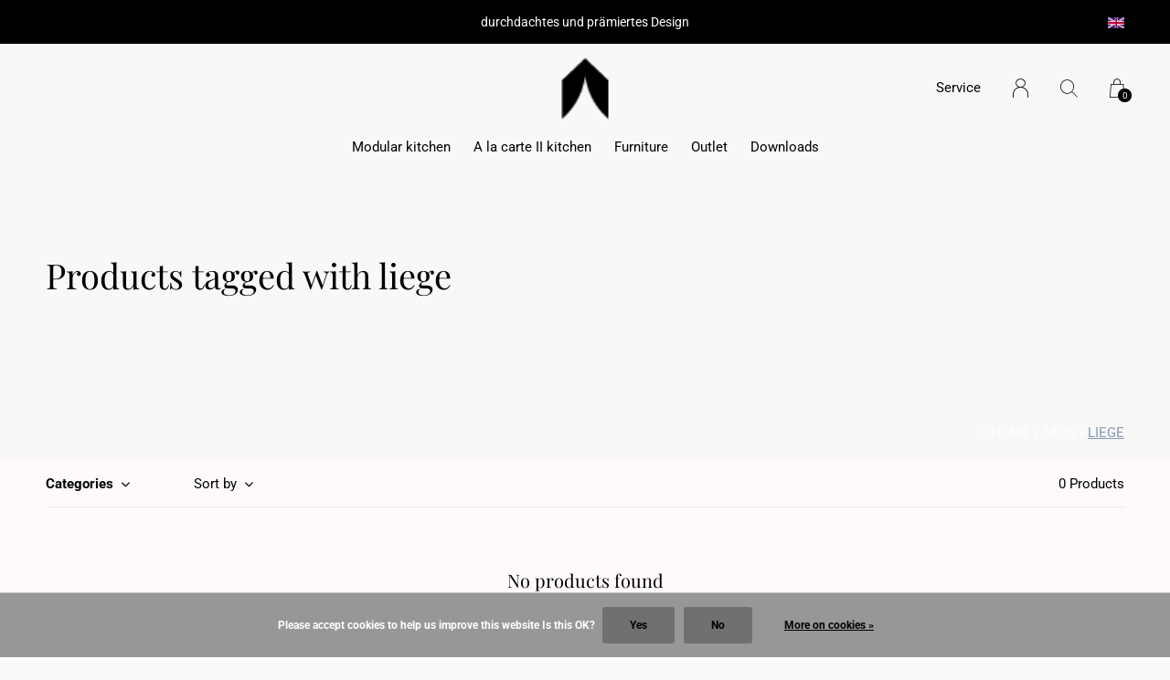

--- FILE ---
content_type: text/html;charset=utf-8
request_url: https://www.stadtnomaden.com/en/tags/liege/?source=facebook
body_size: 6286
content:
<!doctype html>
<html lang="en" dir="ltr" class="center static h-black  dark-theme custom-header custom-header-hover  ">
	<head>
    
        
    <meta charset="utf-8"/>
<!-- [START] 'blocks/head.rain' -->
<!--

  (c) 2008-2026 Lightspeed Netherlands B.V.
  http://www.lightspeedhq.com
  Generated: 21-01-2026 @ 21:47:25

-->
<link rel="canonical" href="https://www.stadtnomaden.com/en/tags/liege/"/>
<link rel="alternate" href="https://www.stadtnomaden.com/en/index.rss" type="application/rss+xml" title="New products"/>
<link href="https://cdn.webshopapp.com/assets/cookielaw.css?2025-02-20" rel="stylesheet" type="text/css"/>
<meta name="robots" content="noodp,noydir"/>
<meta name="google-site-verification" content="0GCel6qhrnTh2mg1t1ban6uEXdsH5INHtqs-wpv-k58"/>
<meta name="google-site-verification" content="c8v69opiB-IakdC1LGu1iZBlWN55MsEwNW5Z_kA9N_k"/>
<meta property="og:url" content="https://www.stadtnomaden.com/en/tags/liege/?source=facebook"/>
<meta property="og:site_name" content="STADTNOMADEN "/>
<meta property="og:title" content="liege"/>
<meta property="og:description" content="Stadtnomaden offer a selected range of innovative design furniture suitable for an urban lifestyle."/>
<script>
<script src="https://cloud.ccm19.de/app.js?apiKey=e87803366622d1a70c0d2fdf4157548a902946a0084ac83d&domain=68b6fc8dcc8c151da9123bc4" referrerpolicy="origin"></script>


</script>
<!--[if lt IE 9]>
<script src="https://cdn.webshopapp.com/assets/html5shiv.js?2025-02-20"></script>
<![endif]-->
<!-- [END] 'blocks/head.rain' -->
    
		<meta charset="utf-8">
		<meta http-equiv="x-ua-compatible" content="ie=edge">
		<title>liege - STADTNOMADEN </title>
		<meta name="description" content="Stadtnomaden offer a selected range of innovative design furniture suitable for an urban lifestyle.">
		<meta name="keywords" content="liege, stadtnomaden, urban nomads, stadtnomaden shop, design award, furniture, design award möbel, city nomads, bett galileo, stadtnomade">
		<meta name="theme-color" content="#ffffff">
		<meta name="MobileOptimized" content="320">
		<meta name="HandheldFriendly" content="true">
		<meta name="viewport" content="width=device-width, initial-scale=1, maximum-scale=1, viewport-fit=cover, target-densitydpi=device-dpi, shrink-to-fit=no">
		<meta name="author" content="https://www.dmws.nl">
		<link rel="preload" href="https://fonts.bunny.net/css?family=Roboto:300,400,500,600,700,800,900%7CPlayfair%20Display:300,400,500,600,700,800,900" as="style">
		<link rel="preload" as="style" href="https://cdn.webshopapp.com/shops/214703/themes/156623/assets/screen.css?2025110607505620210105103727?996">
    <link rel="preload" as="style" href="https://cdn.webshopapp.com/shops/214703/themes/156623/assets/settings.css?2025110607505620210105103727">
    <link rel="preload" as="style" href="https://cdn.webshopapp.com/shops/214703/themes/156623/assets/theme-corners.css?2025110607505620210105103727">		<link rel="preload" as="style" href="https://cdn.webshopapp.com/shops/214703/themes/156623/assets/custom.css?2025110607505620210105103727">
		<link rel="preload" as="font" href="https://cdn.webshopapp.com/shops/214703/themes/156623/assets/icomoon.woff2?2025110607505620210105103727">
		<link rel="preload" as="script" href="https://cdn.webshopapp.com/assets/jquery-1-9-1.js?2025-02-20">
		<link rel="preload" as="script" href="https://cdn.webshopapp.com/assets/jquery-ui-1-10-1.js?2025-02-20">
		<link rel="preload" as="script" href="https://cdn.webshopapp.com/assets/gui.js?2025-02-20">	
		<link rel="preload" as="script" href="https://cdn.webshopapp.com/shops/214703/themes/156623/assets/scripts.js?2025110607505620210105103727">
		<!--link rel="preload" as="script" href="https://cdn.webshopapp.com/shops/214703/themes/156623/assets/custom.js?2025110607505620210105103727?898"-->
    <link rel="preload" as="script" href="https://cdn.webshopapp.com/shops/214703/themes/156623/assets/global.js?2025110607505620210105103727">
    <link href="https://fonts.bunny.net/css?family=Roboto:300,400,500,600,700,800,900%7CPlayfair%20Display:300,400,500,600,700,800,900" rel="stylesheet" type="text/css">
		<link rel="stylesheet" media="all" href="https://cdn.webshopapp.com/shops/214703/themes/156623/assets/screen.css?2025110607505620210105103727?825">
    <link rel="stylesheet" media="all" href="https://cdn.webshopapp.com/shops/214703/themes/156623/assets/settings.css?2025110607505620210105103727">
    <link rel="stylesheet" media="all" href="https://cdn.webshopapp.com/shops/214703/themes/156623/assets/theme-corners.css?2025110607505620210105103727">		<link rel="stylesheet" media="all" href="https://cdn.webshopapp.com/shops/214703/themes/156623/assets/custom.css?2025110607505620210105103727">
    		<link rel="icon" type="image/x-icon" href="https://cdn.webshopapp.com/shops/214703/themes/156623/v/2692026/assets/favicon.png?20250806094636">
		<link rel="apple-touch-icon" href="https://cdn.webshopapp.com/shops/214703/themes/156623/v/2692026/assets/favicon.png?20250806094636">
		<link rel="mask-icon" href="https://cdn.webshopapp.com/shops/214703/themes/156623/v/2692026/assets/favicon.png?20250806094636" color="#383838">
		<link rel="manifest" href="https://cdn.webshopapp.com/shops/214703/themes/156623/assets/manifest.json?2025110607505620210105103727">
		<link rel="preconnect" href="https://ajax.googleapis.com">
		<link rel="preconnect" href="https://cdn.webshopapp.com/">
		<link rel="preconnect" href="https://cdn.webshopapp.com/">	
		<link rel="preconnect" href="https://fonts.googleapis.com">
		<link rel="preconnect" href="https://fonts.gstatic.com" crossorigin>
		<link rel="dns-prefetch" href="https://ajax.googleapis.com">
		<link rel="dns-prefetch" href="https://cdn.webshopapp.com/">
		<link rel="dns-prefetch" href="https://cdn.webshopapp.com/">	
		<link rel="dns-prefetch" href="https://fonts.googleapis.com">
		<link rel="dns-prefetch" href="https://fonts.gstatic.com" crossorigin>
		<meta name="msapplication-config" content="https://cdn.webshopapp.com/shops/214703/themes/156623/assets/browserconfig.xml?2025110607505620210105103727">
<meta property="og:title" content="liege">
<meta property="og:type" content="website"> 
<meta property="og:description" content="Stadtnomaden offer a selected range of innovative design furniture suitable for an urban lifestyle.">
<meta property="og:site_name" content="STADTNOMADEN ">
<meta property="og:url" content="https://www.stadtnomaden.com/">
<meta property="og:image" content="https://cdn.webshopapp.com/shops/214703/themes/156623/v/2692933/assets/hero-image.jpg?20250807122207">
<meta name="twitter:title" content="liege">
<meta name="twitter:description" content="Stadtnomaden offer a selected range of innovative design furniture suitable for an urban lifestyle.">
<meta name="twitter:site" content="STADTNOMADEN ">
<meta name="twitter:card" content="https://cdn.webshopapp.com/shops/214703/themes/156623/v/2692438/assets/logo.png?20250806140624">
<meta name="twitter:image" content="https://cdn.webshopapp.com/shops/214703/themes/156623/v/2692933/assets/hero-image.jpg?20250807122207">
<script type="application/ld+json">
  [
        {
      "@context": "http://schema.org/",
      "@type": "Organization",
      "url": "https://www.stadtnomaden.com/",
      "name": "STADTNOMADEN ",
      "legalName": "STADTNOMADEN ",
      "description": "Stadtnomaden offer a selected range of innovative design furniture suitable for an urban lifestyle.",
      "logo": "https://cdn.webshopapp.com/shops/214703/themes/156623/v/2692438/assets/logo.png?20250806140624",
      "image": "https://cdn.webshopapp.com/shops/214703/themes/156623/v/2692933/assets/hero-image.jpg?20250807122207",
      "contactPoint": {
        "@type": "ContactPoint",
        "contactType": "Customer service",
        "telephone": "004975879599887 "
      },
      "address": {
        "@type": "PostalAddress",
        "streetAddress": "Schlossstrasse 11",
        "addressLocality": "Germany",
        "postalCode": "88377 Riedhausen",
        "addressCountry": "EN"
      }
      ,
      "aggregateRating": {
          "@type": "AggregateRating",
          "bestRating": "5",
          "worstRating": "1",
          "ratingValue": "",
          "reviewCount": "10",
          "url":"https://www.stadtnomaden.com/de/"
      }
         
    },
    { 
      "@context": "http://schema.org", 
      "@type": "WebSite", 
      "url": "https://www.stadtnomaden.com/", 
      "name": "STADTNOMADEN ",
      "description": "Stadtnomaden offer a selected range of innovative design furniture suitable for an urban lifestyle.",
      "author": [
        {
          "@type": "Organization",
          "url": "https://www.dmws.nl/",
          "name": "DMWS B.V.",
          "address": {
            "@type": "PostalAddress",
            "streetAddress": "Klokgebouw 195 (Strijp-S)",
            "addressLocality": "Eindhoven",
            "addressRegion": "NB",
            "postalCode": "5617 AB",
            "addressCountry": "NL"
          }
        }
      ]
    }
  ]
</script>        	</head>
	<body>
    <ul class="hidden-data hidden"><li>214703</li><li>156623</li><li>nee</li><li>en</li><li>live</li><li>info//stadtnomaden/com</li><li>https://www.stadtnomaden.com/en/</li></ul><div id="root"><header id="top"><p id="logo"><a href="https://www.stadtnomaden.com/en/" accesskey="h"><img src="https://cdn.webshopapp.com/shops/214703/themes/156623/v/2692014/assets/logo-dark.png?20250806094153" alt="STADTNOMADEN " width="110" height="45" class="inv"><img src="https://cdn.webshopapp.com/shops/214703/themes/156623/v/2692017/assets/logo-light.png?20250806094302" alt="STADTNOMADEN " width="110" height="45"></a></p><nav id="skip"><ul><li><a href="#nav" accesskey="n">Ga naar navigatie (n)</a></li><li><a href="#content" accesskey="c">Ga naar inhoud (c)</a></li><li><a href="#footer" accesskey="f">Ga naar footer (f)</a></li></ul></nav><nav id="nav" aria-label="Menu"><ul ><li class="scroll"><a href="https://www.stadtnomaden.com/en/modular-kitchen/">Modular kitchen</a></li><li class="scroll"><a href="https://www.stadtnomaden.com/en/a-la-carte-ii-kitchen/">A la carte II kitchen</a></li><li class="scroll"><a href="https://www.stadtnomaden.com/en/furniture/">Furniture</a></li><li class="scroll"><a href="https://www.stadtnomaden.com/en/outlet/">Outlet</a></li><li class="scroll"><a href="https://www.stadtnomaden.com/en/downloads-12707301/">Downloads</a><ul class="mega"><li class="img"><img src="https://cdn.webshopapp.com/shops/214703/themes/156623/assets/preload.gif?2025110607505620210105103727" data-src="https://cdn.webshopapp.com/shops/214703/themes/156623/assets/menu-image.jpg?20251001135900" alt="STADTNOMADEN " width="455" height="455"></li><li><a href="https://www.stadtnomaden.com/en/downloads-12707301/downloads/">Downloads</a></li></ul></li></ul><ul><li><a accesskey="5" href="https://www.stadtnomaden.com/en/service/">Service</a><em>(4)</em></li><li><a accesskey="6" href="https://www.stadtnomaden.com/en/account/"><i class="icon-user"></i><span class="hidden"> Sign in</span></a><em>(5)</em><li><a accesskey="7" href="./"><i class="icon-zoom"></i><span class="hidden">Search</span></a><em>(6)</em></li><li class="cart"><a accesskey="8" href="https://www.stadtnomaden.com/en/cart/"><i class="icon-cart"></i><span class="hidden">Cart</span><span>0</span></a><em>(7)</em></li><li class="lang"><a class="nl" accesskey="9" href="./"><img src="https://cdn.webshopapp.com/shops/214703/themes/156623/assets/flag-en.svg?2025110607505620210105103727" alt="English" width="18" height="12"><span class="hidden">Language</span></a><em>(9)</em><ul><li><a href="https://www.stadtnomaden.com/de/go/category/"><img src="https://cdn.webshopapp.com/shops/214703/themes/156623/assets/flag-de.svg?2025110607505620210105103727" alt="Deutsch" width="18" height="12"><span>Deutsch</span></a></li><li><a href="https://www.stadtnomaden.com/en/go/category/"><img src="https://cdn.webshopapp.com/shops/214703/themes/156623/assets/flag-en.svg?2025110607505620210105103727" alt="English" width="18" height="12"><span>English</span></a></li></ul></li></ul></nav><form action="https://www.stadtnomaden.com/en/search/" method="get" id="formSearch"><p><label for="q">Search</label><input type="search" id="q" name="q" value="" autocomplete="off" required><button type="submit">Search</button></p></form><div class="subheader"><div class="owlSlider"><div class="item">durchdachtes und prämiertes Design</div><div class="item">nachhaltige Möbelkonzepte</div><div class="item">hochwertige Materialien/ minimaler Montageaufwand</div><div class="item">Kaufe direkt beim Hersteller</div></div><li class="language-widget"><a class="nl" accesskey="9"><img src="https://cdn.webshopapp.com/shops/214703/themes/156623/assets/flag-en.svg?2025110607505620210105103727" alt="English" width="18" height="12"><span class="hidden">Language</span></a><ul><li><a href="https://www.stadtnomaden.com/de/go/category/"><img src="https://cdn.webshopapp.com/shops/214703/themes/156623/assets/flag-de.svg?2025110607505620210105103727" alt="Deutsch" width="18" height="12"><span>Deutsch</span></a></li><li><a href="https://www.stadtnomaden.com/en/go/category/"><img src="https://cdn.webshopapp.com/shops/214703/themes/156623/assets/flag-en.svg?2025110607505620210105103727" alt="English" width="18" height="12"><span>English</span></a></li></ul></li></div></header><main id="content" class="dark  "><article class="module-welcome "><figure><img src="https://cdn.webshopapp.com/shops/214703/themes/156623/assets/collectionpage-header-image.jpg?20251001135900" alt="Products tagged with liege" width="1920" height="745" ></figure><header><h1>Products tagged with liege</h1></header></article><article class="module-box "><nav class="nav-sticky"><ul><li><a href="https://www.stadtnomaden.com/en/">Home</a></li><li><a href="https://www.stadtnomaden.com/en/tags/">Tags</a></li><li>liege</li></ul></nav><form action="https://www.stadtnomaden.com/en/tags/liege/" method="get" class="form-filter" id="formFilter"><input type="hidden" name="limit" value="24" id="filter_form_limit_active" /><input type="hidden" name="sort" value="lowest" id="filter_form_sort_active" /><input type="hidden" name="max" value="5" id="filter_form_max_active" /><input type="hidden" name="min" value="0" id="filter_form_min_active" /><ul class="list-filter" aria-label="Filters"><li class="strong tablet-hide"><a href="./">Categories</a><ul><li><a href="https://www.stadtnomaden.com/en/modular-kitchen/">Modular kitchen <span>(33)</span></a></li><li><a href="https://www.stadtnomaden.com/en/a-la-carte-ii-kitchen/">A la carte II kitchen <span>(21)</span></a></li><li><a href="https://www.stadtnomaden.com/en/furniture/">Furniture <span>(18)</span></a></li><li><a href="https://www.stadtnomaden.com/en/outlet/">Outlet <span>(10)</span></a></li><li><a href="https://www.stadtnomaden.com/en/downloads-12707301/">Downloads <span>(0)</span></a><ul><li><a href="https://www.stadtnomaden.com/en/downloads-12707301/downloads/">Downloads <span>(0)</span></a></li></ul></li></ul></li><li><a href="./" data-sort="true">Sort by</a><p><span><label class="hidden" for="sort">Sort by:</label><select id="sortselect" name="sort"><option value="popular">Popularity</option><option value="newest">Newest products</option><option value="lowest" selected="selected">Lowest price</option><option value="highest">Highest price</option><option value="asc">Name ascending</option><option value="desc">Name descending</option></select></span></p></li><li class="text-right">0 Products</li></ul></form><ul class="list-collection"><li class="wide"><h2 style="color:#000000;">No products found</h2></li></ul></article><form id="formNewsletter" action="https://www.stadtnomaden.com/en/account/newsletter/" method="post" class="form-newsletter"><input type="hidden" name="key" value="c3745df5cb848e576be78349f9618486" /><h2>Sign up for our newsletter</h2><p>Receive the latest offers and promotions</p><p><label for="formNewsletterEmail">E-mail address</label><input type="email" id="formNewsletterEmail" name="email" required><button type="submit">Subscribe</button></p></form></main><footer id="footer" class="dark-footer"><nav><div><h3>STADTNOMADEN </h3><p>Footer shop description</p><p></p></div><div><h3>Information</h3><ul><li><a href="https://www.stadtnomaden.com/en/service/about/">Legal Notice</a></li><li><a href="https://www.stadtnomaden.com/en/service/general-terms-conditions/">Terms &amp; Conditions</a></li><li><a href="https://www.stadtnomaden.com/en/service/disclaimer/">cancellation policy</a></li><li><a href="https://www.stadtnomaden.com/en/service/privacy-policy/">Privacy notice</a></li><li><a href="https://www.stadtnomaden.com/en/service/payment-methods/">Types of payment</a></li><li><a href="https://www.stadtnomaden.com/en/service/shipping-returns/">Shipping costs</a></li><li><a href="https://www.stadtnomaden.com/en/service/">Contact</a></li><li><a href="https://www.stadtnomaden.com/en/sitemap/">Sitemap</a></li></ul></div><div><h3><a class="title" href="https://www.stadtnomaden.com/en/catalog/">Categories</a></h3><ul><li><a href="https://www.stadtnomaden.com/en/modular-kitchen/">Modular kitchen</a></li><li><a href="https://www.stadtnomaden.com/en/a-la-carte-ii-kitchen/">A la carte II kitchen</a></li><li><a href="https://www.stadtnomaden.com/en/furniture/">Furniture</a></li><li><a href="https://www.stadtnomaden.com/en/outlet/">Outlet</a></li><li><a href="https://www.stadtnomaden.com/en/downloads-12707301/">Downloads</a></li></ul></div><div><h3>Contact</h3><ul class="list-contact"><li><a href="tel:">004975879599887 </a> Available from 8:00 a.m. – Please understand that we cannot always answer the phone personally. Your message on the answering machine will reach us reliably – and we will call you back.</li><li><span><a href="./" class="email"><span class="__cf_email__" data-cfemail="660f08000926151207021208090b070203084805090b">[email&#160;protected]</span></a></span> If you have any questions, please send us an email!</li></ul></div></nav><ul class="list-social"><li><a rel="external" href="https://www.facebook.com/profile.php?id=100050328801152"><i class="icon-facebook"></i><span>Facebook</span></a></li><li><a rel="external" href="https://www.instagram.com/stadtnomaden/?next=%2F"><i class="icon-instagram"></i><span>Instagram</span></a></li><li><a rel="external" href="https://de.pinterest.com/stadtnomadengmbh/"><i class="icon-pinterest"></i><span>Pinterest</span></a></li><li><a rel="external" href="https://www.youtube.com/watch?v=OQTapY2M_YA"><i class="icon-youtube"></i><span>YouTube</span></a></li></ul><ul class="list-payments dmws-payments"><li><img src="https://cdn.webshopapp.com/shops/214703/themes/156623/assets/preload.gif?2025110607505620210105103727" data-src="https://cdn.webshopapp.com/shops/214703/themes/156623/assets/z-banktransfer.png?2025110607505620210105103727" alt="banktransfer" width="45" height="21"></li><li><img src="https://cdn.webshopapp.com/shops/214703/themes/156623/assets/preload.gif?2025110607505620210105103727" data-src="https://cdn.webshopapp.com/shops/214703/themes/156623/assets/z-paypalcp.png?2025110607505620210105103727" alt="paypalcp" width="45" height="21"></li><li><img src="https://cdn.webshopapp.com/shops/214703/themes/156623/assets/preload.gif?2025110607505620210105103727" data-src="https://cdn.webshopapp.com/shops/214703/themes/156623/assets/z-debitcredit.png?2025110607505620210105103727" alt="debitcredit" width="45" height="21"></li><li><img src="https://cdn.webshopapp.com/shops/214703/themes/156623/assets/preload.gif?2025110607505620210105103727" data-src="https://cdn.webshopapp.com/shops/214703/themes/156623/assets/z-paypallater.png?2025110607505620210105103727" alt="paypallater" width="45" height="21"></li></ul><p><img src="https://cdn.webshopapp.com/shops/214703/themes/156623/assets/preload.gif?2025110607505620210105103727" data-src="https://cdn.webshopapp.com/shops/214703/themes/156623/v/2692017/assets/logo-light.png?20250806094302" alt="STADTNOMADEN " width="110" height="45"><span class="dmws-copyright">© Copyright <span class="date">2019</span> - Theme RePos - Theme By <a href="https://dmws.nl/themes/" target="_blank" rel="noopener">DMWS</a> x <a href="https://plus.dmws.nl/" title="Upgrade your theme with Plus+ for Lightspeed" target="_blank" rel="noopener">Plus+</a>  - <a href="https://www.stadtnomaden.com/en/rss/">RSS feed</a></span></p></footer><div class="rich-snippet text-center"><div><span class="strong">Stadtnomaden GmbH</span><span><span></span> / <span>5</span></span> -
    <span> 10 </span> Reviews @ <a target="_blank" href="https://www.stadtnomaden.com/de/"></a></div></div><script data-cfasync="false" src="/cdn-cgi/scripts/5c5dd728/cloudflare-static/email-decode.min.js"></script><script>
       var instaUser = false;
  var showWishlist = '';
  var accountName = '';
	var basicUrl = 'https://www.stadtnomaden.com/en/';
  var checkoutLink = 'https://www.stadtnomaden.com/en/checkout/';
  var exclVat = 'Excl. tax';
  var asyncUrl = 'https://cdn.webshopapp.com/shops/214703/themes/156623/assets/async.js?2025110607505620210105103727';
  var TRANSLATIONS = {
  	"viewProuct": 'View product',
    "of": 'of',
    "articlesSeen": 'products seen',
    "favorites": 'Favoriten',
    "shippingCosts": 'Shipping costs',
    "inCart": 'In winkelwagen',
    "excl": 'Excl',
    "seenProducts": 'Seen %1 of the %2 products'
  };
  var SHOP_SETTINGS = {
    "SHOW_PRODUCT_BRAND": 0,
    "B2B": '',
    "LEGAL": 'strict',
    // "showSecondImage": ( "0" === "1" ) ? 0: 1,
    "showSecondImage": 0,
    "imageFill": 1 ? "1": "2",
    "CURRENCY": {
    	"SHOW": 1,
      "CHAR": '€'
    }
  }
	var template = 'pages/collection.rain';
  var view = 'View';
	var validFor = 'Valid for:';
	var noRewards = 'No rewards available for this order.';

	window.LS_theme = {
    "name":"RePOS",
    "developer":"DMWS",
    "docs":"https://supportdmws.zendesk.com/hc/nl/sections/360004945820-Theme-Repos",
  }
</script><style>
    .ui-slider-a label:before { content: "€"; }
</style></div><script src="https://cdn.webshopapp.com/assets/jquery-1-9-1.js?2025-02-20"></script><script>window.jQuery || document.write('<script src="https://cdn.webshopapp.com/shops/214703/themes/156623/assets/jquery.js?2025110607505620210105103727"><\/script>');</script><script src="https://cdn.webshopapp.com/assets/jquery-ui-1-10-1.js?2025-02-20"></script><script>window.jQuery.ui || document.write('<script src="https://cdn.webshopapp.com/shops/214703/themes/156623/assets/jquery-ui.js?2025110607505620210105103727"><\/script>')</script><script>let $ = jQuery</script><script src="https://cdn.webshopapp.com/shops/214703/themes/156623/assets/instafeed-min.js?2025110607505620210105103727"></script><script src="https://cdn.webshopapp.com/assets/gui.js?2025-02-20"></script><script src="https://cdn.webshopapp.com/shops/214703/themes/156623/assets/scripts.js?2025110607505620210105103727"></script><script src="https://cdn.webshopapp.com/shops/214703/themes/156623/assets/global.js?2025110607505620210105103727"></script><script src="https://cdn.webshopapp.com/shops/214703/themes/156623/assets/custom.js?2025110607505620210105103727?533"></script><!-- [START] 'blocks/body.rain' --><script>
(function () {
  var s = document.createElement('script');
  s.type = 'text/javascript';
  s.async = true;
  s.src = 'https://www.stadtnomaden.com/en/services/stats/pageview.js';
  ( document.getElementsByTagName('head')[0] || document.getElementsByTagName('body')[0] ).appendChild(s);
})();
</script><!-- Global site tag (gtag.js) - Google Analytics --><script async src="https://www.googletagmanager.com/gtag/js?id=G-Z04Y304BD9"></script><script>
    window.dataLayer = window.dataLayer || [];
    function gtag(){dataLayer.push(arguments);}

        gtag('consent', 'default', {"ad_storage":"denied","ad_user_data":"denied","ad_personalization":"denied","analytics_storage":"denied","region":["AT","BE","BG","CH","GB","HR","CY","CZ","DK","EE","FI","FR","DE","EL","HU","IE","IT","LV","LT","LU","MT","NL","PL","PT","RO","SK","SI","ES","SE","IS","LI","NO","CA-QC"]});
    
    gtag('js', new Date());
    gtag('config', 'G-Z04Y304BD9', {
        'currency': 'EUR',
                'country': 'DE'
    });

    </script><script type="text/plain">
/* <![CDATA[ */
var google_conversion_id = 819105418;
var google_custom_params = window.google_tag_params;
var google_remarketing_only = true;
/* ]]> */
</script><script type="text/plain" src="//www.googleadservices.com/pagead/conversion.js"></script><noscript><div style="display:inline;"><img height="1" width="1" style="border-style:none;" alt=""
src="//googleads.g.doubleclick.net/pagead/viewthroughconversion/819105418/?guid=ON&scri
pt=0"/></div></noscript><script type="application/javascript" src="https://app.usercentrics.eu/latest/main.js" id="tASSr7-L6"></script><div class="wsa-cookielaw">
            Please accept cookies to help us improve this website Is this OK?
      <a href="https://www.stadtnomaden.com/en/cookielaw/optIn/" class="wsa-cookielaw-button wsa-cookielaw-button-green" rel="nofollow" title="Yes">Yes</a><a href="https://www.stadtnomaden.com/en/cookielaw/optOut/" class="wsa-cookielaw-button wsa-cookielaw-button-red" rel="nofollow" title="No">No</a><a href="https://www.stadtnomaden.com/en/service/privacy-policy/" class="wsa-cookielaw-link" rel="nofollow" title="More on cookies">More on cookies &raquo;</a></div><!-- [END] 'blocks/body.rain' --><script type="text/javascript">
  /* <![CDATA[ */
  var google_conversion_id = 977421296;
  var google_custom_params = window.google_tag_params;
  var google_remarketing_only = true;
  /* ]]> */
</script><script type="text/javascript" src="//www.googleadservices.com/pagead/conversion.js"></script><noscript><div style="display:inline;"><img height="1" width="1" style="border-style:none;" alt="" src="//googleads.g.doubleclick.net/pagead/viewthroughconversion/977421296/?guid=ON&script=0"/></div></noscript>	</body>
</html>

--- FILE ---
content_type: text/javascript;charset=utf-8
request_url: https://www.stadtnomaden.com/en/services/stats/pageview.js
body_size: -416
content:
// SEOshop 21-01-2026 21:47:26